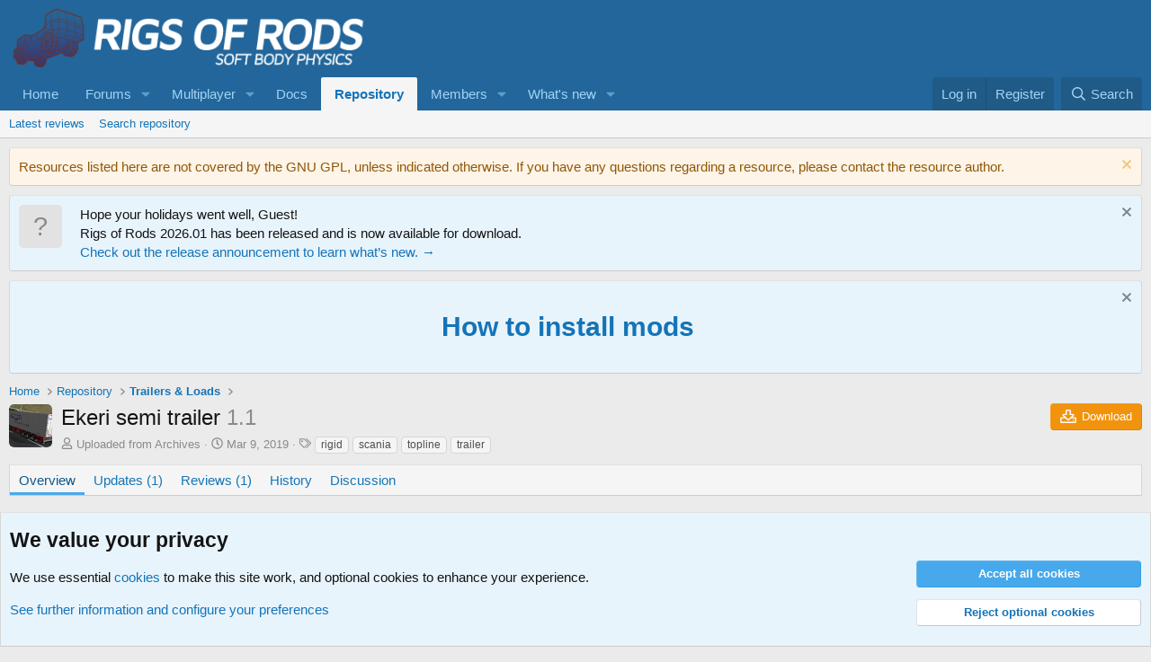

--- FILE ---
content_type: text/html; charset=utf-8
request_url: https://forum.rigsofrods.org/resources/ekeri-semi-trailer.308/
body_size: 14242
content:
<!DOCTYPE html>
<html id="XF" lang="en-US" dir="LTR"
	data-xf="2.3"
	data-app="public"
	
	
	data-template="xfrm_resource_view"
	data-container-key="xfrmCategory-4"
	data-content-key="resource-308"
	data-logged-in="false"
	data-cookie-prefix="xf_"
	data-csrf="1769763184,93659b3aa5d72dcb091ddea8fb9a82af"
	class="has-no-js v_2_0 template-xfrm_resource_view"
	 data-run-jobs="">
<head>
	
	
	

	<meta charset="utf-8" />
	<title>Ekeri semi trailer | Rigs of Rods Community</title>
	<link rel="manifest" href="/webmanifest.php">

	<meta http-equiv="X-UA-Compatible" content="IE=Edge" />
	<meta name="viewport" content="width=device-width, initial-scale=1, viewport-fit=cover">

	
		
			
				<meta name="theme-color" media="(prefers-color-scheme: light)" content="#22669b" />
				<meta name="theme-color" media="(prefers-color-scheme: dark)" content="#0a1c29" />
			
		
	

	<meta name="apple-mobile-web-app-title" content="Rigs of Rods Community">
	

	
		
		<meta name="description" content="Hi, as you may have seen Kuru and I have been working on this trailer in the past Month.
The last days, we have been working hard to get it ready for..." />
		<meta property="og:description" content="Hi, as you may have seen Kuru and I have been working on this trailer in the past Month.
The last days, we have been working hard to get it ready for release on the 24th.



Credits:
Kuru: The whole trailer
Skin is made by Salonen and Nexmartin..." />
		<meta property="twitter:description" content="Hi, as you may have seen Kuru and I have been working on this trailer in the past Month.
The last days, we have been working hard to get it ready for release on the 24th.



Credits:
Kuru: The..." />
	
	
		<meta property="og:url" content="https://forum.rigsofrods.org/resources/ekeri-semi-trailer.308/" />
	
		<link rel="canonical" href="https://forum.rigsofrods.org/resources/ekeri-semi-trailer.308/" />
	

	
		
	
	
	<meta property="og:site_name" content="Rigs of Rods Community" />


	
	
		
	
	
	<meta property="og:type" content="website" />


	
	
		
	
	
	
		<meta property="og:title" content="Ekeri semi trailer" />
		<meta property="twitter:title" content="Ekeri semi trailer" />
	


	
	
	
	

	
	
	
		
	
	

	<link rel="stylesheet" href="/css.php?css=public%3Anormalize.css%2Cpublic%3Afa.css%2Cpublic%3Avariations.less%2Cpublic%3Acore.less%2Cpublic%3Aapp.less&amp;s=8&amp;l=1&amp;d=1769374812&amp;k=428cf21d53e4af6f07e54f72f08f3c563fe34819" />

	<link rel="stylesheet" href="/css.php?css=public%3Alightbox.less%2Cpublic%3Amessage.less%2Cpublic%3Anotices.less%2Cpublic%3Aprogress_bar.less%2Cpublic%3Arating_stars.less%2Cpublic%3Ashare_controls.less%2Cpublic%3Axfrm.less%2Cpublic%3Aextra.less&amp;s=8&amp;l=1&amp;d=1769374812&amp;k=f99993d87058f68e61eeb7fef1887b49ef5d1e3a" />


	
		<script src="/js/xf/preamble.min.js?_v=afe9b146"></script>
	

	
	<script src="/js/vendor/vendor-compiled.js?_v=afe9b146" defer></script>
	<script src="/js/xf/core-compiled.js?_v=afe9b146" defer></script>

	<script>
		XF.ready(() =>
		{
			XF.extendObject(true, XF.config, {
				// 
				userId: 0,
				enablePush: false,
				pushAppServerKey: 'BKmkP3z5nJ0yqT23N/CMf2WcDI0lojbQFwLRbeaXgrfoKrT3JGhC4MWG08vsaRWHPZ4+s29Lw+YDQohffLSK9jg=',
				url: {
					fullBase: 'https://forum.rigsofrods.org/',
					basePath: '/',
					css: '/css.php?css=__SENTINEL__&s=8&l=1&d=1769374812',
					js: '/js/__SENTINEL__?_v=afe9b146',
					icon: '/data/local/icons/__VARIANT__.svg?v=1769374819#__NAME__',
					iconInline: '/styles/fa/__VARIANT__/__NAME__.svg?v=5.15.3',
					keepAlive: '/login/keep-alive'
				},
				cookie: {
					path: '/',
					domain: '',
					prefix: 'xf_',
					secure: true,
					consentMode: 'advanced',
					consented: []
				},
				cacheKey: 'f3ed7234243583f554e27d349fe769c5',
				csrf: '1769763184,93659b3aa5d72dcb091ddea8fb9a82af',
				js: {"\/js\/xf\/lightbox-compiled.js?_v=afe9b146":true,"\/js\/xf\/comment.min.js?_v=afe9b146":true},
				fullJs: false,
				css: {"public:lightbox.less":true,"public:message.less":true,"public:notices.less":true,"public:progress_bar.less":true,"public:rating_stars.less":true,"public:share_controls.less":true,"public:xfrm.less":true,"public:extra.less":true},
				time: {
					now: 1769763184,
					today: 1769752800,
					todayDow: 5,
					tomorrow: 1769839200,
					yesterday: 1769666400,
					week: 1769234400,
					month: 1767247200,
					year: 1767247200
				},
				style: {
					light: 'default',
					dark: 'alternate',
					defaultColorScheme: 'light'
				},
				borderSizeFeature: '3px',
				fontAwesomeWeight: 'r',
				enableRtnProtect: true,
				
				enableFormSubmitSticky: true,
				imageOptimization: '0',
				imageOptimizationQuality: 0.85,
				uploadMaxFilesize: 2147483648,
				uploadMaxWidth: 0,
				uploadMaxHeight: 0,
				allowedVideoExtensions: ["m4v","mov","mp4","mp4v","mpeg","mpg","ogv","webm"],
				allowedAudioExtensions: ["mp3","opus","ogg","wav"],
				shortcodeToEmoji: true,
				visitorCounts: {
					conversations_unread: '0',
					alerts_unviewed: '0',
					total_unread: '0',
					title_count: true,
					icon_indicator: true
				},
				jsMt: {"xf\/action.js":"d540e714","xf\/embed.js":"c4bcfcac","xf\/form.js":"c4bcfcac","xf\/structure.js":"0ca48c45","xf\/tooltip.js":"c4bcfcac"},
				jsState: {},
				publicMetadataLogoUrl: '',
				publicPushBadgeUrl: 'https://forum.rigsofrods.org/styles/default/xenforo/bell.png'
			})

			XF.extendObject(XF.phrases, {
				// 
"svStandardLib_time.day": "{count} day",
"svStandardLib_time.days": "{count} days",
"svStandardLib_time.hour": "{count} hour",
"svStandardLib_time.hours": "{count} hours",
"svStandardLib_time.minute": "{count} minutes",
"svStandardLib_time.minutes": "{count} minutes",
"svStandardLib_time.month": "{count} month",
"svStandardLib_time.months": "{count} months",
"svStandardLib_time.second": "{count} second",
"svStandardLib_time.seconds": "{count} seconds",
"svStandardLib_time.week": "time.week",
"svStandardLib_time.weeks": "{count} weeks",
"svStandardLib_time.year": "{count} year",
"svStandardLib_time.years": "{count} years",
				date_x_at_time_y:     "{date} at {time}",
				day_x_at_time_y:      "{day} at {time}",
				yesterday_at_x:       "Yesterday at {time}",
				x_minutes_ago:        "{minutes} minutes ago",
				one_minute_ago:       "1 minute ago",
				a_moment_ago:         "A moment ago",
				today_at_x:           "Today at {time}",
				in_a_moment:          "In a moment",
				in_a_minute:          "In a minute",
				in_x_minutes:         "In {minutes} minutes",
				later_today_at_x:     "Later today at {time}",
				tomorrow_at_x:        "Tomorrow at {time}",
				short_date_x_minutes: "{minutes}m",
				short_date_x_hours:   "{hours}h",
				short_date_x_days:    "{days}d",

				day0: "Sunday",
				day1: "Monday",
				day2: "Tuesday",
				day3: "Wednesday",
				day4: "Thursday",
				day5: "Friday",
				day6: "Saturday",

				dayShort0: "Sun",
				dayShort1: "Mon",
				dayShort2: "Tue",
				dayShort3: "Wed",
				dayShort4: "Thu",
				dayShort5: "Fri",
				dayShort6: "Sat",

				month0: "January",
				month1: "February",
				month2: "March",
				month3: "April",
				month4: "May",
				month5: "June",
				month6: "July",
				month7: "August",
				month8: "September",
				month9: "October",
				month10: "November",
				month11: "December",

				active_user_changed_reload_page: "The active user has changed. Reload the page for the latest version.",
				server_did_not_respond_in_time_try_again: "The server did not respond in time. Please try again.",
				oops_we_ran_into_some_problems: "Oops! We ran into some problems.",
				oops_we_ran_into_some_problems_more_details_console: "Oops! We ran into some problems. Please try again later. More error details may be in the browser console.",
				file_too_large_to_upload: "The file is too large to be uploaded.",
				uploaded_file_is_too_large_for_server_to_process: "The uploaded file is too large for the server to process.",
				files_being_uploaded_are_you_sure: "Files are still being uploaded. Are you sure you want to submit this form?",
				attach: "Attach files",
				rich_text_box: "Rich text box",
				close: "Close",
				link_copied_to_clipboard: "Link copied to clipboard.",
				text_copied_to_clipboard: "Text copied to clipboard.",
				loading: "Loading…",
				you_have_exceeded_maximum_number_of_selectable_items: "You have exceeded the maximum number of selectable items.",

				processing: "Processing",
				'processing...': "Processing…",

				showing_x_of_y_items: "Showing {count} of {total} items",
				showing_all_items: "Showing all items",
				no_items_to_display: "No items to display",

				number_button_up: "Increase",
				number_button_down: "Decrease",

				push_enable_notification_title: "Push notifications enabled successfully at Rigs of Rods Community",
				push_enable_notification_body: "Thank you for enabling push notifications!",

				pull_down_to_refresh: "Pull down to refresh",
				release_to_refresh: "Release to refresh",
				refreshing: "Refreshing…"
			})
		})
	</script>

	<script src="/js/xf/lightbox-compiled.js?_v=afe9b146" defer></script>
<script src="/js/xf/comment.min.js?_v=afe9b146" defer></script>



	
		<link rel="icon" type="image/png" href="https://www.rigsofrods.org/favicon.png" sizes="32x32" />
	

	
</head>
<body data-template="xfrm_resource_view">

<div class="p-pageWrapper" id="top">

	

	<header class="p-header" id="header">
		<div class="p-header-inner">
			<div class="p-header-content">
				<div class="p-header-logo p-header-logo--image">
					<a href="/">
						

	

	
		
		

		
	
		
		

		
	

	

	<picture data-variations="{&quot;default&quot;:{&quot;1&quot;:&quot;https:\/\/cdn.rigsofrods.org\/data\/assets\/logo_default\/ror-logo-forum.png&quot;,&quot;2&quot;:null},&quot;alternate&quot;:{&quot;1&quot;:&quot;https:\/\/cdn.rigsofrods.org\/data\/assets\/logo_default\/ror-logo-forum.png&quot;,&quot;2&quot;:null}}">
		
		
		

		
			
			
			

			
		

		<img src="https://cdn.rigsofrods.org/data/assets/logo_default/ror-logo-forum.png"  width="400" height="40" alt="Rigs of Rods Community"  />
	</picture>


					</a>
				</div>

				
			</div>
		</div>
	</header>

	
	

	
		<div class="p-navSticky p-navSticky--primary" data-xf-init="sticky-header">
			
		<nav class="p-nav">
			<div class="p-nav-inner">
				<button type="button" class="button button--plain p-nav-menuTrigger" data-xf-click="off-canvas" data-menu=".js-headerOffCanvasMenu" tabindex="0" aria-label="Menu"><span class="button-text">
					<i aria-hidden="true"></i>
				</span></button>

				<div class="p-nav-smallLogo">
					<a href="/">
						

	

	
		
		

		
	
		
		

		
	

	

	<picture data-variations="{&quot;default&quot;:{&quot;1&quot;:&quot;https:\/\/cdn.rigsofrods.org\/data\/assets\/logo_default\/ror-logo-forum.png&quot;,&quot;2&quot;:null},&quot;alternate&quot;:{&quot;1&quot;:&quot;https:\/\/cdn.rigsofrods.org\/data\/assets\/logo_default\/ror-logo-forum.png&quot;,&quot;2&quot;:null}}">
		
		
		

		
			
			
			

			
		

		<img src="https://cdn.rigsofrods.org/data/assets/logo_default/ror-logo-forum.png"  width="400" height="40" alt="Rigs of Rods Community"  />
	</picture>


					</a>
				</div>

				<div class="p-nav-scroller hScroller" data-xf-init="h-scroller" data-auto-scroll=".p-navEl.is-selected">
					<div class="hScroller-scroll">
						<ul class="p-nav-list js-offCanvasNavSource">
							
								<li>
									
	<div class="p-navEl " >
	

		
	
	<a href="https://www.rigsofrods.org"
	class="p-navEl-link "
	
	data-xf-key="1"
	data-nav-id="home">Home</a>


		

		
	
	</div>

								</li>
							
								<li>
									
	<div class="p-navEl " data-has-children="true">
	

		
	
	<a href="/"
	class="p-navEl-link p-navEl-link--splitMenu "
	
	
	data-nav-id="forums">Forums</a>


		<a data-xf-key="2"
			data-xf-click="menu"
			data-menu-pos-ref="< .p-navEl"
			class="p-navEl-splitTrigger"
			role="button"
			tabindex="0"
			aria-label="Toggle expanded"
			aria-expanded="false"
			aria-haspopup="true"></a>

		
	
		<div class="menu menu--structural" data-menu="menu" aria-hidden="true">
			<div class="menu-content">
				
					
	
	
	<a href="/whats-new/posts/"
	class="menu-linkRow u-indentDepth0 js-offCanvasCopy "
	
	
	data-nav-id="newPosts">New posts</a>

	

				
					
	
	
	<a href="/search/?type=post"
	class="menu-linkRow u-indentDepth0 js-offCanvasCopy "
	
	
	data-nav-id="searchForums">Search forums</a>

	

				
			</div>
		</div>
	
	</div>

								</li>
							
								<li>
									
	<div class="p-navEl " data-has-children="true">
	

		
	
	<a href="/multiplayer/"
	class="p-navEl-link p-navEl-link--splitMenu "
	
	
	data-nav-id="multiplayer">Multiplayer</a>


		<a data-xf-key="3"
			data-xf-click="menu"
			data-menu-pos-ref="< .p-navEl"
			class="p-navEl-splitTrigger"
			role="button"
			tabindex="0"
			aria-label="Toggle expanded"
			aria-expanded="false"
			aria-haspopup="true"></a>

		
	
		<div class="menu menu--structural" data-menu="menu" aria-hidden="true">
			<div class="menu-content">
				
					
	
	
	<a href="/search/?type=post"
	class="menu-linkRow u-indentDepth0 js-offCanvasCopy "
	
	
	data-nav-id="searchMultiplayer">Search servers</a>

	

				
			</div>
		</div>
	
	</div>

								</li>
							
								<li>
									
	<div class="p-navEl " >
	

		
	
	<a href="http://docs.rigsofrods.org/"
	class="p-navEl-link "
	
	data-xf-key="4"
	data-nav-id="docs">Docs</a>


		

		
	
	</div>

								</li>
							
								<li>
									
	<div class="p-navEl is-selected" data-has-children="true">
	

		
	
	<a href="/resources/"
	class="p-navEl-link p-navEl-link--splitMenu "
	
	
	data-nav-id="xfrm">Repository</a>


		<a data-xf-key="5"
			data-xf-click="menu"
			data-menu-pos-ref="< .p-navEl"
			class="p-navEl-splitTrigger"
			role="button"
			tabindex="0"
			aria-label="Toggle expanded"
			aria-expanded="false"
			aria-haspopup="true"></a>

		
	
		<div class="menu menu--structural" data-menu="menu" aria-hidden="true">
			<div class="menu-content">
				
					
	
	
	<a href="/resources/latest-reviews"
	class="menu-linkRow u-indentDepth0 js-offCanvasCopy "
	
	
	data-nav-id="xfrmLatestReviews">Latest reviews</a>

	

				
					
	
	
	<a href="/search/?type=resource"
	class="menu-linkRow u-indentDepth0 js-offCanvasCopy "
	
	
	data-nav-id="xfrmSearchResources">Search repository</a>

	

				
			</div>
		</div>
	
	</div>

								</li>
							
								<li>
									
	<div class="p-navEl " data-has-children="true">
	

		
	
	<a href="/members/"
	class="p-navEl-link p-navEl-link--splitMenu "
	
	
	data-nav-id="members">Members</a>


		<a data-xf-key="6"
			data-xf-click="menu"
			data-menu-pos-ref="< .p-navEl"
			class="p-navEl-splitTrigger"
			role="button"
			tabindex="0"
			aria-label="Toggle expanded"
			aria-expanded="false"
			aria-haspopup="true"></a>

		
	
		<div class="menu menu--structural" data-menu="menu" aria-hidden="true">
			<div class="menu-content">
				
					
	
	
	<a href="/members/list/"
	class="menu-linkRow u-indentDepth0 js-offCanvasCopy "
	
	
	data-nav-id="registeredMembers">Registered members</a>

	

				
					
	
	
	<a href="/online/"
	class="menu-linkRow u-indentDepth0 js-offCanvasCopy "
	
	
	data-nav-id="currentVisitors">Current visitors</a>

	

				
					
	
	
	<a href="/whats-new/profile-posts/"
	class="menu-linkRow u-indentDepth0 js-offCanvasCopy "
	 rel="nofollow"
	
	data-nav-id="newProfilePosts">New profile posts</a>

	

				
					
	
	
	<a href="/search/?type=profile_post"
	class="menu-linkRow u-indentDepth0 js-offCanvasCopy "
	
	
	data-nav-id="searchProfilePosts">Search profile posts</a>

	

				
			</div>
		</div>
	
	</div>

								</li>
							
								<li>
									
	<div class="p-navEl " data-has-children="true">
	

		
	
	<a href="/whats-new/"
	class="p-navEl-link p-navEl-link--splitMenu "
	
	
	data-nav-id="whatsNew">What's new</a>


		<a data-xf-key="7"
			data-xf-click="menu"
			data-menu-pos-ref="< .p-navEl"
			class="p-navEl-splitTrigger"
			role="button"
			tabindex="0"
			aria-label="Toggle expanded"
			aria-expanded="false"
			aria-haspopup="true"></a>

		
	
		<div class="menu menu--structural" data-menu="menu" aria-hidden="true">
			<div class="menu-content">
				
					
	
	
	<a href="/featured/"
	class="menu-linkRow u-indentDepth0 js-offCanvasCopy "
	
	
	data-nav-id="featured">Featured content</a>

	

				
					
	
	
	<a href="/whats-new/posts/"
	class="menu-linkRow u-indentDepth0 js-offCanvasCopy "
	 rel="nofollow"
	
	data-nav-id="whatsNewPosts">New posts</a>

	

				
					
	
	
	<a href="/whats-new/resources/"
	class="menu-linkRow u-indentDepth0 js-offCanvasCopy "
	 rel="nofollow"
	
	data-nav-id="xfrmNewResources">New repository files</a>

	

				
					
	
	
	<a href="/whats-new/profile-posts/"
	class="menu-linkRow u-indentDepth0 js-offCanvasCopy "
	 rel="nofollow"
	
	data-nav-id="whatsNewProfilePosts">New profile posts</a>

	

				
					
	
	
	<a href="/whats-new/latest-activity"
	class="menu-linkRow u-indentDepth0 js-offCanvasCopy "
	 rel="nofollow"
	
	data-nav-id="latestActivity">Latest activity</a>

	

				
			</div>
		</div>
	
	</div>

								</li>
							
						</ul>
					</div>
				</div>

				<div class="p-nav-opposite">
					<div class="p-navgroup p-account p-navgroup--guest">
						
							<a href="/login/" class="p-navgroup-link p-navgroup-link--textual p-navgroup-link--logIn"
								data-xf-click="overlay" data-follow-redirects="on">
								<span class="p-navgroup-linkText">Log in</span>
							</a>
							
								<a href="/login/register" class="p-navgroup-link p-navgroup-link--textual p-navgroup-link--register"
									data-xf-click="overlay" data-follow-redirects="on">
									<span class="p-navgroup-linkText">Register</span>
								</a>
							
						
					</div>

					<div class="p-navgroup p-discovery">
						<a href="/whats-new/"
							class="p-navgroup-link p-navgroup-link--iconic p-navgroup-link--whatsnew"
							aria-label="What&#039;s new"
							title="What&#039;s new">
							<i aria-hidden="true"></i>
							<span class="p-navgroup-linkText">What's new</span>
						</a>

						
							<a href="/search/"
								class="p-navgroup-link p-navgroup-link--iconic p-navgroup-link--search"
								data-xf-click="menu"
								data-xf-key="/"
								aria-label="Search"
								aria-expanded="false"
								aria-haspopup="true"
								title="Search">
								<i aria-hidden="true"></i>
								<span class="p-navgroup-linkText">Search</span>
							</a>
							<div class="menu menu--structural menu--wide" data-menu="menu" aria-hidden="true">
								<form action="/search/search" method="post"
									class="menu-content"
									data-xf-init="quick-search">

									<h3 class="menu-header">Search</h3>
									
									<div class="menu-row">
										
											<div class="inputGroup inputGroup--joined">
												<input type="text" class="input" name="keywords" data-acurl="/search/auto-complete" placeholder="Search…" aria-label="Search" data-menu-autofocus="true" />
												
			<select name="constraints" class="js-quickSearch-constraint input" aria-label="Search within">
				<option value="">Everywhere</option>
<option value="{&quot;search_type&quot;:&quot;resource&quot;}">Repository</option>
<option value="{&quot;search_type&quot;:&quot;resource&quot;,&quot;c&quot;:{&quot;categories&quot;:[4],&quot;child_categories&quot;:1}}">This category</option>

			</select>
		
											</div>
										
									</div>

									
									<div class="menu-row">
										<label class="iconic"><input type="checkbox"  name="c[title_only]" value="1" /><i aria-hidden="true"></i><span class="iconic-label">Search titles only

													
													<span tabindex="0" role="button"
														data-xf-init="tooltip" data-trigger="hover focus click" title="Tags will also be searched in content where tags are supported">

														<i class="fa--xf far fa-question-circle  u-muted u-smaller"><svg xmlns="http://www.w3.org/2000/svg" role="img" ><title>Note</title><use href="/data/local/icons/regular.svg?v=1769374819#question-circle"></use></svg></i>
													</span></span></label>

									</div>
									
									<div class="menu-row">
										<div class="inputGroup">
											<span class="inputGroup-text" id="ctrl_search_menu_by_member">By:</span>
											<input type="text" class="input" name="c[users]" data-xf-init="auto-complete" placeholder="Member" aria-labelledby="ctrl_search_menu_by_member" />
										</div>
									</div>
									<div class="menu-footer">
									<span class="menu-footer-controls">
										<button type="submit" class="button button--icon button--icon--search button--primary"><i class="fa--xf far fa-search "><svg xmlns="http://www.w3.org/2000/svg" role="img" aria-hidden="true" ><use href="/data/local/icons/regular.svg?v=1769374819#search"></use></svg></i><span class="button-text">Search</span></button>
										<button type="submit" class="button " name="from_search_menu"><span class="button-text">Advanced search…</span></button>
									</span>
									</div>

									<input type="hidden" name="_xfToken" value="1769763184,93659b3aa5d72dcb091ddea8fb9a82af" />
								</form>
							</div>
						
					</div>
				</div>
			</div>
		</nav>
	
		</div>
		
		
			<div class="p-sectionLinks">
				<div class="p-sectionLinks-inner hScroller" data-xf-init="h-scroller">
					<div class="hScroller-scroll">
						<ul class="p-sectionLinks-list">
							
								<li>
									
	<div class="p-navEl " >
	

		
	
	<a href="/resources/latest-reviews"
	class="p-navEl-link "
	
	data-xf-key="alt+1"
	data-nav-id="xfrmLatestReviews">Latest reviews</a>


		

		
	
	</div>

								</li>
							
								<li>
									
	<div class="p-navEl " >
	

		
	
	<a href="/search/?type=resource"
	class="p-navEl-link "
	
	data-xf-key="alt+2"
	data-nav-id="xfrmSearchResources">Search repository</a>


		

		
	
	</div>

								</li>
							
						</ul>
					</div>
				</div>
			</div>
			
	
		

	<div class="offCanvasMenu offCanvasMenu--nav js-headerOffCanvasMenu" data-menu="menu" aria-hidden="true" data-ocm-builder="navigation">
		<div class="offCanvasMenu-backdrop" data-menu-close="true"></div>
		<div class="offCanvasMenu-content">
			<div class="offCanvasMenu-header">
				Menu
				<a class="offCanvasMenu-closer" data-menu-close="true" role="button" tabindex="0" aria-label="Close"></a>
			</div>
			
				<div class="p-offCanvasRegisterLink">
					<div class="offCanvasMenu-linkHolder">
						<a href="/login/" class="offCanvasMenu-link" data-xf-click="overlay" data-menu-close="true">
							Log in
						</a>
					</div>
					<hr class="offCanvasMenu-separator" />
					
						<div class="offCanvasMenu-linkHolder">
							<a href="/login/register" class="offCanvasMenu-link" data-xf-click="overlay" data-menu-close="true">
								Register
							</a>
						</div>
						<hr class="offCanvasMenu-separator" />
					
				</div>
			
			<div class="js-offCanvasNavTarget"></div>
			<div class="offCanvasMenu-installBanner js-installPromptContainer" style="display: none;" data-xf-init="install-prompt">
				<div class="offCanvasMenu-installBanner-header">Install the app</div>
				<button type="button" class="button js-installPromptButton"><span class="button-text">Install</span></button>
				<template class="js-installTemplateIOS">
					<div class="js-installTemplateContent">
						<div class="overlay-title">How to install the app on iOS</div>
						<div class="block-body">
							<div class="block-row">
								<p>
									Follow along with the video below to see how to install our site as a web app on your home screen.
								</p>
								<p style="text-align: center">
									<video src="/styles/default/xenforo/add_to_home.mp4"
										width="280" height="480" autoplay loop muted playsinline></video>
								</p>
								<p>
									<small><strong>Note:</strong> This feature may not be available in some browsers.</small>
								</p>
							</div>
						</div>
					</div>
				</template>
			</div>
		</div>
	</div>

	<div class="p-body">
		<div class="p-body-inner">
			<!--XF:EXTRA_OUTPUT-->

			
				
	
		
		

		<ul class="notices notices--block notices--isMulti js-notices"
			data-xf-init="notices"
			data-type="block"
			data-scroll-interval="6">

			
				
	<li class="notice js-notice notice--accent"
		data-notice-id="16"
		data-delay-duration="0"
		data-display-duration="0"
		data-auto-dismiss=""
		data-visibility="">

		
		<div class="notice-content">
			
				<a href="/account/dismiss-notice?notice_id=16" class="notice-dismiss js-noticeDismiss" data-xf-init="tooltip" title="Dismiss notice"></a>
			
			Resources listed here are not covered by the GNU GPL, unless indicated otherwise. If you have any questions regarding a resource, please contact the resource author.
		</div>
	</li>

			
				
	<li class="notice js-notice notice--primary notice--hasImage"
		data-notice-id="23"
		data-delay-duration="0"
		data-display-duration="0"
		data-auto-dismiss=""
		data-visibility="">

		
			<div class="notice-image"><span class="avatar avatar--s avatar--default avatar--default--text" data-user-id="0">
			<span class="avatar-u0-s"></span> 
		</span></div>
		
		<div class="notice-content">
			
				<a href="/account/dismiss-notice?notice_id=23" class="notice-dismiss js-noticeDismiss" data-xf-init="tooltip" title="Dismiss notice"></a>
			
			Hope your holidays went well, Guest!
<br>
Rigs of Rods 2026.01 has been released and is now available for download. 
<br>
<a href="https://forum.rigsofrods.org/threads/rigs-of-rods-2026-01-released.4887/">Check out the release announcement to learn what’s new. →</a>
		</div>
	</li>

			
				
	<li class="notice js-notice notice--primary"
		data-notice-id="6"
		data-delay-duration="0"
		data-display-duration="0"
		data-auto-dismiss=""
		data-visibility="">

		
		<div class="notice-content">
			
				<a href="/account/dismiss-notice?notice_id=6" class="notice-dismiss js-noticeDismiss" data-xf-init="tooltip" title="Dismiss notice"></a>
			
			<h1 style="text-align:center;">
	<a href="https://docs.rigsofrods.org/gameplay/installing-content/"><!--<i class="far fa-download" data-xf-init="icon"><svg></svg></i>--> How to install mods</a>
</h1>
		</div>
	</li>

			
		</ul>
	

			

			

			
			
	
		<ul class="p-breadcrumbs "
			itemscope itemtype="https://schema.org/BreadcrumbList">
			
				

				
				

				
					
					
	<li itemprop="itemListElement" itemscope itemtype="https://schema.org/ListItem">
		<a href="https://www.rigsofrods.org" itemprop="item">
			<span itemprop="name">Home</span>
		</a>
		<meta itemprop="position" content="1" />
	</li>

				

				
					
					
	<li itemprop="itemListElement" itemscope itemtype="https://schema.org/ListItem">
		<a href="/resources/" itemprop="item">
			<span itemprop="name">Repository</span>
		</a>
		<meta itemprop="position" content="2" />
	</li>

				
				
					
					
	<li itemprop="itemListElement" itemscope itemtype="https://schema.org/ListItem">
		<a href="/resources/categories/trailers-loads.4/" itemprop="item">
			<span itemprop="name">Trailers &amp; Loads</span>
		</a>
		<meta itemprop="position" content="3" />
	</li>

				
			
		</ul>
	

			

			
	<noscript class="js-jsWarning"><div class="blockMessage blockMessage--important blockMessage--iconic u-noJsOnly">JavaScript is disabled. For a better experience, please enable JavaScript in your browser before proceeding.</div></noscript>

			
	<div class="blockMessage blockMessage--important blockMessage--iconic js-browserWarning" style="display: none">You are using an out of date browser. It  may not display this or other websites correctly.<br />You should upgrade or use an <a href="https://www.google.com/chrome/" target="_blank" rel="noopener">alternative browser</a>.</div>


			
				<div class="p-body-header">
					
		<div class="contentRow contentRow--hideFigureNarrow">
			<span class="contentRow-figure">
				
					<span  class="avatar avatar--s"><img src="https://cdn.rigsofrods.org/data/resource_icons/0/308.jpg?1722777619" alt="Ekeri semi trailer" loading="lazy" /></span>
				
			</span>
			<div class="contentRow-main">
				<div class="p-title">
					<h1 class="p-title-value">
						
							Ekeri semi trailer
						
						
							<span class="u-muted">1.1</span>
						
					</h1>
					
						<div class="p-title-pageAction">
							
								
									<a href="/resources/ekeri-semi-trailer.308/download" class="button button--icon button--icon--download button--cta" target="_blank"><i class="fa--xf far fa-download "><svg xmlns="http://www.w3.org/2000/svg" role="img" aria-hidden="true" ><use href="/data/local/icons/regular.svg?v=1769374819#download"></use></svg></i><span class="button-text">Download</span></a>
								
							
						</div>
					
				</div>
				
					<div class="p-description">
						
							<ul class="listInline listInline--bullet">
								<li>
									<i class="fa--xf far fa-user "><svg xmlns="http://www.w3.org/2000/svg" role="img" ><title>Author</title><use href="/data/local/icons/regular.svg?v=1769374819#user"></use></svg></i>
									<span class="u-srOnly">Author</span>

									<a href="/members/uploaded-from-archives.4778/" class="username  u-concealed" dir="auto" data-user-id="4778" data-xf-init="member-tooltip">Uploaded from Archives</a>
								</li>
								<li>
									<i class="fa--xf far fa-clock "><svg xmlns="http://www.w3.org/2000/svg" role="img" ><title>Creation date</title><use href="/data/local/icons/regular.svg?v=1769374819#clock"></use></svg></i>
									<span class="u-srOnly">Creation date</span>

									<a href="/resources/ekeri-semi-trailer.308/" class="u-concealed"><time  class="u-dt" dir="auto" datetime="2019-03-09T08:29:52-0600" data-timestamp="1552141792" data-date="Mar 9, 2019" data-time="8:29 AM" data-short="Mar &#039;19" title="Mar 9, 2019 at 8:29 AM">Mar 9, 2019</time></a>
								</li>
								
									<li>

										

	

	<dl class="tagList tagList--resource-308 ">
		<dt>
			
				
		<i class="fa--xf far fa-tags "><svg xmlns="http://www.w3.org/2000/svg" role="img" ><title>Tags</title><use href="/data/local/icons/regular.svg?v=1769374819#tags"></use></svg></i>
		<span class="u-srOnly">Tags</span>
	
			
		</dt>
		<dd>
			<span class="js-tagList">
				
					
						<a href="/tags/rigid/" class="tagItem tagItem--tag_rigid" dir="auto">
							rigid
						</a>
					
						<a href="/tags/scania/" class="tagItem tagItem--tag_scania" dir="auto">
							scania
						</a>
					
						<a href="/tags/topline/" class="tagItem tagItem--tag_topline" dir="auto">
							topline
						</a>
					
						<a href="/tags/trailer/" class="tagItem tagItem--tag_trailer" dir="auto">
							trailer
						</a>
					
				
			</span>
		</dd>
	</dl>


									</li>
								
								
								
							</ul>
						
					</div>
				
			</div>
		</div>
	
				</div>
				

			<div class="p-body-main  ">
				
				<div class="p-body-contentCol"></div>
				

				

				<div class="p-body-content">
					
					<div class="p-body-pageContent">





	

	




	



	
		<div class="tabs tabs--standalone">
			<div class="hScroller" data-xf-init="h-scroller">
				<span class="hScroller-scroll">
					<a class="tabs-tab is-active" href="/resources/ekeri-semi-trailer.308/">Overview</a>
					
						
						
						
							<a class="tabs-tab " href="/resources/ekeri-semi-trailer.308/updates">Updates (1)</a>
						
						
							<a class="tabs-tab " href="/resources/ekeri-semi-trailer.308/reviews">Reviews (1)</a>
						
						
							<a class="tabs-tab " href="/resources/ekeri-semi-trailer.308/history">History</a>
						
						
							<a class="tabs-tab " href="/threads/ekeri-semi-trailer.1335/">Discussion</a>
						
					
				</span>
			</div>
		</div>
	





	








	
	
	
		
	
	
	


	
	
	
		
	
	
	


	
	
		
	
	
	


	
	









	
		
		

		
			<script class="js-extraPhrases" type="application/json">
			{
				"lightbox_close": "Close",
				"lightbox_next": "Next",
				"lightbox_previous": "Previous",
				"lightbox_error": "The requested content cannot be loaded. Please try again later.",
				"lightbox_start_slideshow": "Start slideshow",
				"lightbox_stop_slideshow": "Stop slideshow",
				"lightbox_full_screen": "Full screen",
				"lightbox_thumbnails": "Thumbnails",
				"lightbox_download": "Download",
				"lightbox_share": "Share",
				"lightbox_zoom": "Zoom",
				"lightbox_new_window": "New window",
				"lightbox_toggle_sidebar": "Toggle sidebar"
			}
			</script>
		
		
	


<div class="block">
	
	<div class="block-container">
		<div class="block-body lbContainer js-resourceBody"
			data-xf-init="lightbox"
			data-lb-id="resource-308"
			data-lb-caption-desc="Uploaded from Archives &middot; Mar 9, 2019 at 8:29 AM">

			<div class="resourceBody">
				<article class="resourceBody-main js-lbContainer">
					

	
		
			<div class="resourceBody-fields resourceBody-fields--before">
				
					

	
		
			

			
				<dl class="pairs pairs--columns pairs--fixedSmall pairs--customField" data-field="authors">
					<dt>Authors</dt>
					<dd>Kuru, Nexmartin, Salonen</dd>
				</dl>
			
		
	
		
	
		
	

				
			</div>
		
	


					
						<div class="bbWrapper">Hi, as you may have seen Kuru and I have been working on this trailer in the past Month.<br />
The last days, we have been working hard to get it ready for release on the 24th.<br />
<br />
<a href="https://forum.rigsofrods.org/attachments/screenshot_2024-08-04_09-03-02_1-png.22972/"
		target="_blank" class="js-lbImage"><img src="https://cdn.rigsofrods.org/data/attachments/22/22979-e3ebcf146693bb778e72d30b3ca369e2.jpg?hash=HupHKBFJZ2"
		srcset=""
		class="bbImage "
		style=""
		alt="screenshot_2024-08-04_09-03-02_1.png"
		title="screenshot_2024-08-04_09-03-02_1.png"
		width="400" height="220" loading="lazy" /></a><a href="https://forum.rigsofrods.org/attachments/screenshot_2024-08-04_09-08-55_1-png.22973/"
		target="_blank" class="js-lbImage"><img src="https://cdn.rigsofrods.org/data/attachments/22/22980-43ec6f26d639008a8438fc5ac726aaac.jpg?hash=rUBsGdvTyC"
		srcset=""
		class="bbImage "
		style=""
		alt="screenshot_2024-08-04_09-08-55_1.png"
		title="screenshot_2024-08-04_09-08-55_1.png"
		width="400" height="220" loading="lazy" /></a><br />
<br />
Credits:<br />
Kuru: The whole trailer<br />
Skin is made by Salonen and Nexmartin: Refridgerator texture<br />
<br />
- Nexmartin, 2010</div>
					

					

	
		
	


					
						
					

					

					<div class="reactionsBar js-reactionsList ">
						
					</div>

					
				</article>

				<div class="resourceBody-sidebar">
					<div class="resourceSidebarGroup">
						<dl class="pairs pairs--justified">
							<dt>Author</dt>
							<dd><a href="/members/uploaded-from-archives.4778/" class="username " dir="auto" data-user-id="4778" data-xf-init="member-tooltip">Uploaded from Archives</a></dd>
						</dl>
						
							<dl class="pairs pairs--justified">
								<dt>Downloads</dt>
								<dd>5,875</dd>
							</dl>
						
						<dl class="pairs pairs--justified">
							<dt>Views</dt>
							<dd>5,875</dd>
						</dl>
						<dl class="pairs pairs--justified">
							<dt>First release</dt>
							<dd><time  class="u-dt" dir="auto" datetime="2019-03-09T08:29:52-0600" data-timestamp="1552141792" data-date="Mar 9, 2019" data-time="8:29 AM" data-short="Mar &#039;19" title="Mar 9, 2019 at 8:29 AM">Mar 9, 2019</time></dd>
						</dl>
						<dl class="pairs pairs--justified">
							<dt>Last update</dt>
							<dd><time  class="u-dt" dir="auto" datetime="2024-08-04T07:57:56-0500" data-timestamp="1722776276" data-date="Aug 4, 2024" data-time="7:57 AM" data-short="Aug &#039;24" title="Aug 4, 2024 at 7:57 AM">Aug 4, 2024</time></dd>
						</dl>
					</div>

					<div class="resourceSidebarGroup resourceSidebarGroup--rating">
						<h4 class="resourceSidebarGroup-title">Ratings</h4>

						

	
		
	


						
	<span class="ratingStarsRow ratingStarsRow--justified">
		
	

	<span class="ratingStars " title="5.00 star(s)">
		<span class="ratingStars-star ratingStars-star--full"></span>
		<span class="ratingStars-star ratingStars-star--full"></span>
		<span class="ratingStars-star ratingStars-star--full"></span>
		<span class="ratingStars-star ratingStars-star--full"></span>
		<span class="ratingStars-star ratingStars-star--full"></span>
		<span class="u-srOnly">5.00 star(s)</span>
	</span>

		<span class="ratingStarsRow-text">
			1 ratings
		</span>
	</span>


						
	
		<ul class="listPlain">
			
				<li class="block-row fauxBlockLink">
					<div class="ratingFilter">
						<a href="/resources/ekeri-semi-trailer.308/reviews?rating=5"
							class="fauxBlockLink-blockLink ratingFilter-rating">
							5 star
						</a>

						
	

	<div class="progressBar">
		<div class="progressBar-progress" style="width: 100%">
			<span class="progressBar-label"
				data-xf-init="" data-trigger=""
				title="">

				
				
			</span>
		</div>
	</div>


						<span class="ratingFilter-percentage">100%</span>
					</div>
				</li>
			
				<li class="block-row fauxBlockLink">
					<div class="ratingFilter">
						<a href="/resources/ekeri-semi-trailer.308/reviews?rating=4"
							class="fauxBlockLink-blockLink ratingFilter-rating">
							4 star
						</a>

						
	

	<div class="progressBar">
		<div class="progressBar-progress" style="width: 0%">
			<span class="progressBar-label"
				data-xf-init="" data-trigger=""
				title="">

				
				
			</span>
		</div>
	</div>


						<span class="ratingFilter-percentage">0%</span>
					</div>
				</li>
			
				<li class="block-row fauxBlockLink">
					<div class="ratingFilter">
						<a href="/resources/ekeri-semi-trailer.308/reviews?rating=3"
							class="fauxBlockLink-blockLink ratingFilter-rating">
							3 star
						</a>

						
	

	<div class="progressBar">
		<div class="progressBar-progress" style="width: 0%">
			<span class="progressBar-label"
				data-xf-init="" data-trigger=""
				title="">

				
				
			</span>
		</div>
	</div>


						<span class="ratingFilter-percentage">0%</span>
					</div>
				</li>
			
				<li class="block-row fauxBlockLink">
					<div class="ratingFilter">
						<a href="/resources/ekeri-semi-trailer.308/reviews?rating=2"
							class="fauxBlockLink-blockLink ratingFilter-rating">
							2 star
						</a>

						
	

	<div class="progressBar">
		<div class="progressBar-progress" style="width: 0%">
			<span class="progressBar-label"
				data-xf-init="" data-trigger=""
				title="">

				
				
			</span>
		</div>
	</div>


						<span class="ratingFilter-percentage">0%</span>
					</div>
				</li>
			
				<li class="block-row fauxBlockLink">
					<div class="ratingFilter">
						<a href="/resources/ekeri-semi-trailer.308/reviews?rating=1"
							class="fauxBlockLink-blockLink ratingFilter-rating">
							1 star
						</a>

						
	

	<div class="progressBar">
		<div class="progressBar-progress" style="width: 0%">
			<span class="progressBar-label"
				data-xf-init="" data-trigger=""
				title="">

				
				
			</span>
		</div>
	</div>


						<span class="ratingFilter-percentage">0%</span>
					</div>
				</li>
			
		</ul>
	


						

	
		
	

					</div>

					
						<div class="resourceSidebarGroup resourceSidebarGroup--buttons">
							
								
									<a href="/threads/ekeri-semi-trailer.1335/" class="button button--fullWidth"><span class="button-text">Join the discussion</span></a>
								

								

								

								

	
		
	

							
						</div>
					


					

					
						<div class="resourceSidebarGroup">
							<h4 class="resourceSidebarGroup-title">
								<a href="/resources/authors/uploaded-from-archives.4778/">More files from Uploaded from Archives</a>
							</h4>
							<ul class="resourceSidebarList">
							
								<li>
									
	<div class="contentRow">
		<div class="contentRow-figure">
			
				<a href="/resources/starling-island.532/" class="avatar avatar--xxs"><img src="https://cdn.rigsofrods.org/data/resource_icons/0/532.jpg?1752346995" alt="Starling Island" loading="lazy" /></a>
			
		</div>
		<div class="contentRow-main contentRow-main--close">
			<a href="/resources/starling-island.532/">Starling Island</a>
			<div class="contentRow-lesser">Island map tuned for roleplaying</div>
			
		</div>
	</div>

								</li>
							
								<li>
									
	<div class="contentRow">
		<div class="contentRow-figure">
			
				<a href="/resources/csr-garage.172/" class="avatar avatar--xxs"><img src="https://cdn.rigsofrods.org/data/resource_icons/0/172.jpg?1548041442" alt="CSR Garage" loading="lazy" /></a>
			
		</div>
		<div class="contentRow-main contentRow-main--close">
			<a href="/resources/csr-garage.172/">CSR Garage</a>
			<div class="contentRow-lesser">Designed for photoshoots</div>
			
		</div>
	</div>

								</li>
							
								<li>
									
	<div class="contentRow">
		<div class="contentRow-figure">
			
				<a href="/resources/mitcity.247/" class="avatar avatar--xxs"><img src="https://cdn.rigsofrods.org/data/resource_icons/0/247.jpg?1678496226" alt="MitCity" loading="lazy" /></a>
			
		</div>
		<div class="contentRow-main contentRow-main--close">
			<a href="/resources/mitcity.247/">MitCity</a>
			<div class="contentRow-lesser">Large city map</div>
			
		</div>
	</div>

								</li>
							
								<li>
									
	<div class="contentRow">
		<div class="contentRow-figure">
			
				<a href="/resources/lone-peak.65/" class="avatar avatar--xxs"><img src="https://cdn.rigsofrods.org/data/resource_icons/0/65.jpg?1543800835" alt="Lone Peak" loading="lazy" /></a>
			
		</div>
		<div class="contentRow-main contentRow-main--close">
			<a href="/resources/lone-peak.65/">Lone Peak</a>
			<div class="contentRow-lesser">Hill climb terrain</div>
			
		</div>
	</div>

								</li>
							
								<li>
									
	<div class="contentRow">
		<div class="contentRow-figure">
			
				<a href="/resources/lost-city.1302/" class="avatar avatar--xxs"><img src="https://cdn.rigsofrods.org/data/resource_icons/1/1302.jpg?1765238840" alt="Lost city" loading="lazy" /></a>
			
		</div>
		<div class="contentRow-main contentRow-main--close">
			<a href="/resources/lost-city.1302/">Lost city</a>
			<div class="contentRow-lesser">Abandoned small town</div>
			
		</div>
	</div>

								</li>
							
							</ul>
						</div>
					

					
						<div class="resourceSidebarGroup">
							<h4 class="resourceSidebarGroup-title">Share this resource</h4>
							
								

	

	
		

		<div class="shareButtons shareButtons--iconic" data-xf-init="share-buttons" data-page-url="" data-page-title="" data-page-desc="" data-page-image="">
			<span class="u-anchorTarget" id="_xfUid-1-1769763184"></span>

			

			<div class="shareButtons-buttons">
				
					
						<a class="shareButtons-button shareButtons-button--brand shareButtons-button--facebook" href="#_xfUid-1-1769763184" data-href="https://www.facebook.com/sharer.php?u={url}">
							<i class="fa--xf fab fa-facebook-f "><svg xmlns="http://www.w3.org/2000/svg" role="img" aria-hidden="true" ><use href="/data/local/icons/brands.svg?v=1769374819#facebook-f"></use></svg></i>
							<span>Facebook</span>
						</a>
					

					
						<a class="shareButtons-button shareButtons-button--brand shareButtons-button--twitter" href="#_xfUid-1-1769763184" data-href="https://x.com/intent/tweet?url={url}&amp;text={title}">
							<i class="fa--xf fab fa-x "><svg xmlns="http://www.w3.org/2000/svg" viewBox="0 0 512 512" role="img" aria-hidden="true" ><path d="M389.2 48h70.6L305.6 224.2 487 464H345L233.7 318.6 106.5 464H35.8L200.7 275.5 26.8 48H172.4L272.9 180.9 389.2 48zM364.4 421.8h39.1L151.1 88h-42L364.4 421.8z"/></svg></i>
							<span>X</span>
						</a>
					

					
						<a class="shareButtons-button shareButtons-button--brand shareButtons-button--bluesky" href="#_xfUid-1-1769763184" data-href="https://bsky.app/intent/compose?text={url}">
							<i class="fa--xf fab fa-bluesky "><svg xmlns="http://www.w3.org/2000/svg" viewBox="0 0 576 512" role="img" aria-hidden="true" ><path d="M407.8 294.7c-3.3-.4-6.7-.8-10-1.3c3.4 .4 6.7 .9 10 1.3zM288 227.1C261.9 176.4 190.9 81.9 124.9 35.3C61.6-9.4 37.5-1.7 21.6 5.5C3.3 13.8 0 41.9 0 58.4S9.1 194 15 213.9c19.5 65.7 89.1 87.9 153.2 80.7c3.3-.5 6.6-.9 10-1.4c-3.3 .5-6.6 1-10 1.4C74.3 308.6-9.1 342.8 100.3 464.5C220.6 589.1 265.1 437.8 288 361.1c22.9 76.7 49.2 222.5 185.6 103.4c102.4-103.4 28.1-156-65.8-169.9c-3.3-.4-6.7-.8-10-1.3c3.4 .4 6.7 .9 10 1.3c64.1 7.1 133.6-15.1 153.2-80.7C566.9 194 576 75 576 58.4s-3.3-44.7-21.6-52.9c-15.8-7.1-40-14.9-103.2 29.8C385.1 81.9 314.1 176.4 288 227.1z"/></svg></i>
							<span>Bluesky</span>
						</a>
					

					
						<a class="shareButtons-button shareButtons-button--brand shareButtons-button--linkedin" href="#_xfUid-1-1769763184" data-href="https://www.linkedin.com/sharing/share-offsite/?url={url}">
							<i class="fa--xf fab fa-linkedin "><svg xmlns="http://www.w3.org/2000/svg" role="img" aria-hidden="true" ><use href="/data/local/icons/brands.svg?v=1769374819#linkedin"></use></svg></i>
							<span>LinkedIn</span>
						</a>
					

					
						<a class="shareButtons-button shareButtons-button--brand shareButtons-button--reddit" href="#_xfUid-1-1769763184" data-href="https://reddit.com/submit?url={url}&amp;title={title}">
							<i class="fa--xf fab fa-reddit-alien "><svg xmlns="http://www.w3.org/2000/svg" role="img" aria-hidden="true" ><use href="/data/local/icons/brands.svg?v=1769374819#reddit-alien"></use></svg></i>
							<span>Reddit</span>
						</a>
					

					
						<a class="shareButtons-button shareButtons-button--brand shareButtons-button--pinterest" href="#_xfUid-1-1769763184" data-href="https://pinterest.com/pin/create/bookmarklet/?url={url}&amp;description={title}&amp;media={image}">
							<i class="fa--xf fab fa-pinterest-p "><svg xmlns="http://www.w3.org/2000/svg" role="img" aria-hidden="true" ><use href="/data/local/icons/brands.svg?v=1769374819#pinterest-p"></use></svg></i>
							<span>Pinterest</span>
						</a>
					

					
						<a class="shareButtons-button shareButtons-button--brand shareButtons-button--tumblr" href="#_xfUid-1-1769763184" data-href="https://www.tumblr.com/widgets/share/tool?canonicalUrl={url}&amp;title={title}">
							<i class="fa--xf fab fa-tumblr "><svg xmlns="http://www.w3.org/2000/svg" role="img" aria-hidden="true" ><use href="/data/local/icons/brands.svg?v=1769374819#tumblr"></use></svg></i>
							<span>Tumblr</span>
						</a>
					

					

					

					
						<a class="shareButtons-button shareButtons-button--share is-hidden" href="#_xfUid-1-1769763184"
							data-xf-init="web-share"
							data-title="" data-text="" data-url=""
							data-hide=".shareButtons-button:not(.shareButtons-button--share)">

							<i class="fa--xf far fa-share-alt "><svg xmlns="http://www.w3.org/2000/svg" role="img" aria-hidden="true" ><use href="/data/local/icons/regular.svg?v=1769374819#share-alt"></use></svg></i>
							<span>Share</span>
						</a>
					

					
						<a class="shareButtons-button shareButtons-button--link is-hidden" href="#_xfUid-1-1769763184" data-clipboard="{url}">
							<i class="fa--xf far fa-link "><svg xmlns="http://www.w3.org/2000/svg" role="img" aria-hidden="true" ><use href="/data/local/icons/regular.svg?v=1769374819#link"></use></svg></i>
							<span>Link</span>
						</a>
					
				
			</div>
		</div>
	

							
						</div>
					
				</div>
			</div>
		</div>
	</div>
</div>


	<div class="block">
		<div class="block-container">
			<h3 class="block-header">Latest updates</h3>
			<ol class="block-body">
			
				<li class="block-row block-row--separated">
					<h3 class="block-textHeader">
						<a href="/resources/ekeri-semi-trailer.308/update/1618/">1.1</a>
					</h3>
					<div>Added GUIDs for skinning/addons</div>
			
			</ol>
			<div class="block-footer">
				<span class="block-footer-controls"><a href="/resources/ekeri-semi-trailer.308/updates" class="button button--link"><span class="button-text">Read more…</span></a></span>
			</div>
		</div>
	</div>



	<div class="block">
		<div class="block-container">
			<h3 class="block-header">Latest reviews</h3>
			<div class="block-body">
			
				

	
	

	<div class="message message--simple">
		<span class="u-anchorTarget" id="resource-review-891"></span>
		<div class="message-inner">
			<span class="message-cell message-cell--user">
				
					
	<header class="message-user"
		
		itemscope itemtype="https://schema.org/Person"
		itemid="https://forum.rigsofrods.org/members/richard-stamos.16044/">

		
			<meta itemprop="name" content="Richard Stamos" />
			
				<meta itemprop="url" content="https://forum.rigsofrods.org/members/richard-stamos.16044/" />
			
		

		<div class="message-avatar">
			<div class="message-avatar-wrapper">
				<a href="/members/richard-stamos.16044/" class="avatar avatar--s avatar--default avatar--default--dynamic" data-user-id="16044" data-xf-init="member-tooltip" style="background-color: #cc66cc; color: #602060">
			<span class="avatar-u16044-s" role="img" aria-label="Richard Stamos">R</span> 
		</a>
			</div>
		</div>
		<span class="message-userArrow"></span>
	</header>

				
			</span>
			<div class="message-cell message-cell--main">
				<div class="message-content js-messageContent">
					<div class="message-attribution message-attribution--plain">
						

						<ul class="listInline listInline--bullet">
							<li class="message-attribution-user">
								
									<a href="/members/richard-stamos.16044/" class="username " dir="auto" data-user-id="16044" data-xf-init="member-tooltip">Richard Stamos</a>
								
							</li>
							<li>
								
	

	<span class="ratingStars ratingStars--smaller" title="5.00 star(s)">
		<span class="ratingStars-star ratingStars-star--full"></span>
		<span class="ratingStars-star ratingStars-star--full"></span>
		<span class="ratingStars-star ratingStars-star--full"></span>
		<span class="ratingStars-star ratingStars-star--full"></span>
		<span class="ratingStars-star ratingStars-star--full"></span>
		<span class="u-srOnly">5.00 star(s)</span>
	</span>

							</li>
							<li><a href="/resources/ekeri-semi-trailer.308/review/891/" class="u-concealed"><time  class="u-dt" dir="auto" datetime="2021-02-26T17:39:09-0600" data-timestamp="1614382749" data-date="Feb 26, 2021" data-time="5:39 PM" data-short="Feb &#039;21" title="Feb 26, 2021 at 5:39 PM">Feb 26, 2021</time></a></li>
							
								<li>Version: 3/9/2019</li>
							
							
						</ul>
					</div>

					

					

	
		
	


					<div class="message-body">
						Detailed, lots of features, everything works as it&#039;s supposed to.
					</div>

					

	
		
	

				</div>

				

				
			</div>

			
				<div class="message-cell message-cell--vote">
					<div class="message-column">
						
							
								

	
	
	<div class="contentVote  js-contentVote " data-xf-init="content-vote" data-content-id="resource_rating-891">
		

		<a href="javascript:"
			class="contentVote-vote is-disabled contentVote-vote--up "
			data-vote="up"><span class="u-srOnly">Upvote</span></a>

		<span class="contentVote-score   js-voteCount"
			data-score="0">0</span>

		
			<a href="javascript:"
				class="contentVote-vote is-disabled contentVote-vote--down "
				data-vote="down"><span class="u-srOnly">Downvote</span></a>
		
	</div>


							
						
					</div>
				</div>
			
		</div>
	</div>

			
			</div>
			<div class="block-footer">
				<span class="block-footer-controls"><a href="/resources/ekeri-semi-trailer.308/reviews" class="button button--link"><span class="button-text">Read more…</span></a></span>
			</div>
		</div>
	</div>
</div>
					
				</div>

				
			</div>

			
			
	
		<ul class="p-breadcrumbs p-breadcrumbs--bottom"
			itemscope itemtype="https://schema.org/BreadcrumbList">
			
				

				
				

				
					
					
	<li itemprop="itemListElement" itemscope itemtype="https://schema.org/ListItem">
		<a href="https://www.rigsofrods.org" itemprop="item">
			<span itemprop="name">Home</span>
		</a>
		<meta itemprop="position" content="1" />
	</li>

				

				
					
					
	<li itemprop="itemListElement" itemscope itemtype="https://schema.org/ListItem">
		<a href="/resources/" itemprop="item">
			<span itemprop="name">Repository</span>
		</a>
		<meta itemprop="position" content="2" />
	</li>

				
				
					
					
	<li itemprop="itemListElement" itemscope itemtype="https://schema.org/ListItem">
		<a href="/resources/categories/trailers-loads.4/" itemprop="item">
			<span itemprop="name">Trailers &amp; Loads</span>
		</a>
		<meta itemprop="position" content="3" />
	</li>

				
			
		</ul>
	

			
		</div>
	</div>

	<footer class="p-footer" id="footer">
		<div class="p-footer-inner">

			<div class="p-footer-row">
				
					<div class="p-footer-row-main">
						<ul class="p-footer-linkList">
							
								
									<li><a href="/misc/cookies" rel="nofollow"
										data-xf-init="tooltip" title="Cookie consent"
										data-xf-click="cookie-consent-toggle">
										<i class="fa--xf far fa-cookie "><svg xmlns="http://www.w3.org/2000/svg" role="img" aria-hidden="true" ><use href="/data/local/icons/regular.svg?v=1769374819#cookie"></use></svg></i> Cookies
									</a></li>
								
								
									<li>
										
											
											
												<a href="/misc/style-variation" rel="nofollow"
													class="js-styleVariationsLink"
													data-xf-init="tooltip" title="Style variation"
													data-xf-click="menu" data-z-index-ref=".u-bottomFixer" role="button" aria-expanded="false" aria-haspopup="true">

													<i class="fa--xf far fa-adjust "><svg xmlns="http://www.w3.org/2000/svg" role="img" ><title>Style variation</title><use href="/data/local/icons/regular.svg?v=1769374819#adjust"></use></svg></i>
												</a>

												<div class="menu" data-menu="menu" aria-hidden="true">
													<div class="menu-content js-styleVariationsMenu">
														

	
		

	<a href="/misc/style-variation?reset=1&amp;t=1769763184%2C93659b3aa5d72dcb091ddea8fb9a82af"
		class="menu-linkRow is-selected"
		rel="nofollow"
		data-xf-click="style-variation" data-variation="">

		<i class="fa--xf far fa-adjust "><svg xmlns="http://www.w3.org/2000/svg" role="img" aria-hidden="true" ><use href="/data/local/icons/regular.svg?v=1769374819#adjust"></use></svg></i>

		
			System
		
	</a>


		

	<a href="/misc/style-variation?variation=default&amp;t=1769763184%2C93659b3aa5d72dcb091ddea8fb9a82af"
		class="menu-linkRow "
		rel="nofollow"
		data-xf-click="style-variation" data-variation="default">

		<i class="fa--xf far fa-sun "><svg xmlns="http://www.w3.org/2000/svg" role="img" aria-hidden="true" ><use href="/data/local/icons/regular.svg?v=1769374819#sun"></use></svg></i>

		
			Light
		
	</a>


		

	<a href="/misc/style-variation?variation=alternate&amp;t=1769763184%2C93659b3aa5d72dcb091ddea8fb9a82af"
		class="menu-linkRow "
		rel="nofollow"
		data-xf-click="style-variation" data-variation="alternate">

		<i class="fa--xf far fa-moon "><svg xmlns="http://www.w3.org/2000/svg" role="img" aria-hidden="true" ><use href="/data/local/icons/regular.svg?v=1769374819#moon"></use></svg></i>

		
			Dark
		
	</a>

	

	
		
	

													</div>
												</div>
											
										
									</li>
								
								
							
						</ul>
					</div>
				
				<div class="p-footer-row-opposite">
					<ul class="p-footer-linkList">
						
							
								<li><a href="https://contact.rigsofrods.org/" data-xf-click="">Contact us</a></li>
							
						

						
							<li><a href="https://docs.rigsofrods.org/rules/forum-rules/">Terms and rules</a></li>
						

						
							<li><a href="https://docs.rigsofrods.org/rules/privacy-policy/">Privacy policy</a></li>
						

						
							<li><a href="/help/">Help</a></li>
						

						
							<li><a href="https://www.rigsofrods.org">Home</a></li>
						

						<li><a href="/forums/-/index.rss" target="_blank" class="p-footer-rssLink" title="RSS"><span aria-hidden="true"><i class="fa--xf far fa-rss "><svg xmlns="http://www.w3.org/2000/svg" role="img" aria-hidden="true" ><use href="/data/local/icons/regular.svg?v=1769374819#rss"></use></svg></i><span class="u-srOnly">RSS</span></span></a></li>
						
						<li>na1-nyc3 - <a href="https://www.digitalocean.com">Powered by DigitalOcean</a></li>
					</ul>
				</div>
			</div>

			
				<div class="p-footer-copyright">
					
						<a href="https://xenforo.com" class="u-concealed" dir="ltr" target="_blank" rel="sponsored noopener">Community platform by XenForo<sup>&reg;</sup> <span class="copyright">&copy; 2010-2026 XenForo Ltd.</span></a>
						
					
				</div>
			

			
		</div>
	</footer>
</div> <!-- closing p-pageWrapper -->

<div class="u-bottomFixer js-bottomFixTarget">
	
	
		
	
		
		

		<ul class="notices notices--bottom_fixer  js-notices"
			data-xf-init="notices"
			data-type="bottom_fixer"
			data-scroll-interval="6">

			
				
	<li class="notice js-notice notice--primary notice--cookieAdvanced"
		data-notice-id="-1"
		data-delay-duration="0"
		data-display-duration="0"
		data-auto-dismiss="0"
		data-visibility="">

		
		<div class="notice-content">
			
			
	<div class="u-pageCentered">
		

		<div class="cookies-main">
			<h2>We value your privacy</h2>
			<p>We use essential <a href="/help/cookies">cookies</a> to make this site work, and optional cookies to enhance your experience.</p>
			<p><a href="#" data-xf-click="toggle" data-target="#cookieConsentConfig">See further information and configure your preferences</a></p>
		</div>

		<div class="cookies-buttons u-inputSpacer _u-alignCenter">
			<a href="/misc/cookies?update=1&amp;accept=1&amp;t=1769763184%2C93659b3aa5d72dcb091ddea8fb9a82af" class="button button--notice button--primary" rel="nofollow" data-xf-click="cookie-consent" xicon="confirm"><span class="button-text">

				Accept all cookies
			</span></a>

			<a href="/misc/cookies?update=1&amp;reject=1&amp;t=1769763184%2C93659b3aa5d72dcb091ddea8fb9a82af" class="button button--link" rel="nofollow" data-xf-click="cookie-consent" xicon="cancel"><span class="button-text">

				Reject optional cookies
			</span></a>
		</div>

	
			<form action="/misc/cookies?update=1" method="post" class=""
				 data-xf-init="cookie-consent-form ajax-submit" data-force-flash-message="true" id="cookieConsentConfig"
			>
				<input type="hidden" name="_xfToken" value="1769763184,93659b3aa5d72dcb091ddea8fb9a82af" />
				

		<div class="cookies-options">

			
			<dl class="formRow formRow--fullWidth">
				<dt>
					<div class="formRow-labelWrapper"></div>
				</dt>
				<dd>
					
			<ul class="inputChoices">
				<li class="inputChoices-choice"><label class="iconic iconic--toggle"><input type="checkbox"  value="1" checked="checked" disabled="1" /><i aria-hidden="true"></i><span class="iconic-label">Essential cookies</span></label></li>

			</ul>
		
					<div class="formRow-explain">These cookies are required to enable core functionality such as security, network management, and accessibility. You may not reject these.</div>
				</dd>
			</dl>
		

			
				
			<dl class="formRow formRow--fullWidth">
				<dt>
					<div class="formRow-labelWrapper"></div>
				</dt>
				<dd>
					
			<ul class="inputChoices">
				<li class="inputChoices-choice"><label class="iconic iconic--toggle"><input type="checkbox"  name="consent[optional]" value="1" class="js-consent_optional" /><i aria-hidden="true"></i><span class="iconic-label">Optional cookies</span></label></li>

			</ul>
		
					<div class="formRow-explain">We deliver enhanced functionality for your browsing experience by setting these cookies. If you reject them, enhanced functionality will be unavailable.</div>
				</dd>
			</dl>
		
			

			
			<dl class="formRow formRow--fullWidth">
				<dt>
					<div class="formRow-labelWrapper"></div>
				</dt>
				<dd>
					
			<ul class="inputChoices">
				<li class="inputChoices-choice"><label class="iconic iconic--toggle"><input type="checkbox"  name="consent[_third_party]" value="1" class="js-consent__third_party" /><i aria-hidden="true"></i><span class="iconic-label">Third-party cookies</span></label></li>

			</ul>
		
					<div class="formRow-explain">Cookies set by third parties may be required to power functionality in conjunction with various service providers for security, analytics, performance or advertising purposes.</div>
				</dd>
			</dl>
		

			
			<dl class="formRow formRow--fullWidth">
				<dt>
					<div class="formRow-labelWrapper"></div>
				</dt>
				<dd>
					
				<ul class="listInline listInline--bullet">
					<li><a href="/help/cookies">Detailed cookie usage</a></li>
					
						<li><a href="https://docs.rigsofrods.org/rules/privacy-policy/">Privacy policy</a></li>
					
				</ul>
			
				</dd>
			</dl>
		

		</div>

		<button type="submit" class="button button--notice"><span class="button-text">Save cookie preferences</span></button>
	
				
			</form>
		


	</div>

		</div>
	</li>

			
		</ul>
	

	
</div>

<div class="u-navButtons js-navButtons">
	<a href="javascript:" class="button button--scroll"><span class="button-text"><i class="fa--xf far fa-arrow-left "><svg xmlns="http://www.w3.org/2000/svg" role="img" aria-hidden="true" ><use href="/data/local/icons/regular.svg?v=1769374819#arrow-left"></use></svg></i><span class="u-srOnly">Back</span></span></a>
</div>


	<div class="u-scrollButtons js-scrollButtons" data-trigger-type="up">
		<a href="#top" class="button button--scroll" data-xf-click="scroll-to"><span class="button-text"><i class="fa--xf far fa-arrow-up "><svg xmlns="http://www.w3.org/2000/svg" role="img" aria-hidden="true" ><use href="/data/local/icons/regular.svg?v=1769374819#arrow-up"></use></svg></i><span class="u-srOnly">Top</span></span></a>
		
	</div>



	<form style="display:none" hidden="hidden">
		<input type="text" name="_xfClientLoadTime" value="" id="_xfClientLoadTime" title="_xfClientLoadTime" tabindex="-1" />
	</form>

	





	<script type="application/ld+json">
		{
    "@context": "https://schema.org",
    "@type": "ItemPage",
    "url": "https://forum.rigsofrods.org/resources/ekeri-semi-trailer.308/",
    "mainEntity": {
        "@type": "CreativeWork",
        "@id": "https://forum.rigsofrods.org/resources/ekeri-semi-trailer.308/",
        "headline": "Ekeri semi trailer",
        "alternativeHeadline": "Designed for the Scania R560",
        "dateCreated": "2019-03-09T14:29:52+00:00",
        "dateModified": "2024-08-04T12:57:56+00:00",
        "keywords": "rigid, scania, topline, trailer",
        "url": "https://forum.rigsofrods.org/resources/ekeri-semi-trailer.308/",
        "thumbnailUrl": "https://cdn.rigsofrods.org/data/resource_icons/0/308.jpg?1722777619",
        "version": "1.1",
        "discussionUrl": "https://forum.rigsofrods.org/threads/ekeri-semi-trailer.1335/",
        "description": "Hi, as you may have seen Kuru and I have been working on this trailer in the past Month.\nThe last days, we have been working hard to get it ready for release on the 24th.\n\n\n\nCredits:\nKuru: The whole trailer\nSkin is made by Salonen and Nexmartin: Refridgerator texture\n\n- Nexmartin, 2010",
        "author": {
            "@type": "Person",
            "@id": "https://forum.rigsofrods.org/members/uploaded-from-archives.4778/",
            "name": "Uploaded from Archives",
            "url": "https://forum.rigsofrods.org/members/uploaded-from-archives.4778/"
        },
        "interactionStatistic": [
            {
                "@type": "InteractionCounter",
                "interactionType": "https://schema.org/LikeAction",
                "userInteractionCount": 0
            },
            {
                "@type": "InteractionCounter",
                "interactionType": "https://schema.org/ViewAction",
                "userInteractionCount": 5510
            }
        ],
        "aggregateRating": {
            "@type": "AggregateRating",
            "ratingCount": 1,
            "ratingValue": 5
        }
    },
    "publisher": {
        "@type": "Organization",
        "name": "Rigs of Rods Community",
        "description": "The official community forums for the soft-body physics simulator Rigs of Rods.",
        "url": "https://forum.rigsofrods.org"
    }
}
	</script>


</body>
</html>









